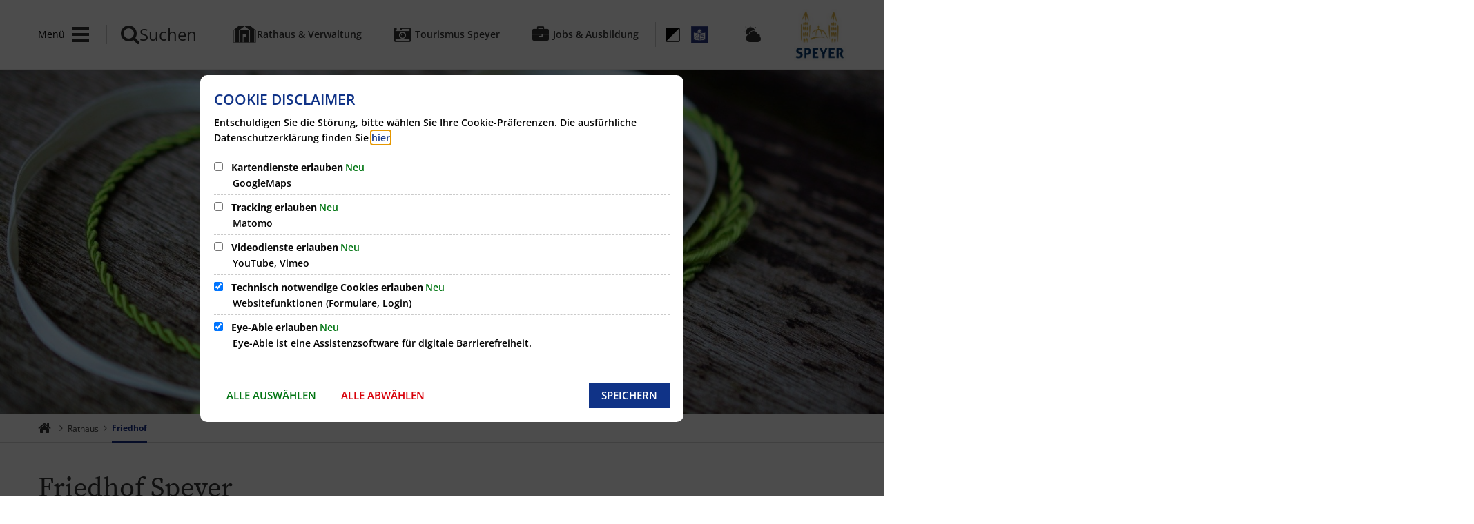

--- FILE ---
content_type: image/svg+xml
request_url: https://www.speyer.de/de/unesco-logo.svg?cid=3t.6mpm&resize=c75358:1536x
body_size: 5165
content:
<?xml version="1.0" encoding="utf-8" standalone="no"?><!-- Generator: Adobe Illustrator 22.1.0, SVG Export Plug-In . SVG Version: 6.00 Build 0)  --><svg xmlns="http://www.w3.org/2000/svg" xmlns:svg="http://www.w3.org/2000/svg" xmlns:xlink="http://www.w3.org/1999/xlink" height="440" id="svg2" style="enable-background:new 0 0 1046.54 300;" version="1.1" viewBox="0 0 1046.54 300" width="1536" x="0px" xml:space="preserve" y="0px">
<style type="text/css">
	.st0{fill:#FFFFFF;}
	.st1{opacity:0.5;}
</style>
<path class="st0" d="M709.44,92.8v124.4c0,3.4-0.4,5.1,0.7,6.7c0.6,1.1,1.7,1.7,2.6,1.7c1.3,0,2.4-0.6,3.2-1.9  c1.1-1.7,0.9-3.4,0.9-6.9v-124h5.8v126.9c0,8.6-3.2,12.9-9.9,12.9c-2.8,0-5.2-0.9-7.1-3c-1.9-2.1-2.8-5.2-2.8-9.7v-127h6.6V92.8z" id="path10" />
<path class="st0" d="M771.44,231.8l-9.4-85.4v85.4h-5.1v-139h6.7l0,0l9.6,80.2V92.8h4.3v139H771.44z" id="polygon12" />
<path class="st0" d="M828.24,155.3v4.9h-9.2V226h10.5v5.8h-18.7v-139h17.4v6l0,0h-9.2v56.6h9.2V155.3z" id="polygon14" />
<path class="st0" d="M1010.24,73.1v11.6h-327.4V73.1l0,0H1010.24z" id="polygon16" />
<path class="st0" d="M1010.24,242.1v11.6h-327.4v-11.6l0,0H1010.24z" id="polygon18" />
<path class="st0" d="M1028.24,265.5v11.6h-366.4v-11.6l0,0H1028.24z" id="polygon20" />
<path class="st0" d="M1046.54,288.2V300h-403.2v-11.8l0,0H1046.54z" id="polygon22" />
<path class="st0" d="M844.94,0l164.5,46.8v12.4l-166-45.2l-161.3,46l0,0V47.6L844.94,0z" id="polygon24" />
<path class="st0" d="M972.14,60h-33.9l-92-24.9l-91.8,24.2l-35,0.7l0,0l127.2-36.5L972.14,60z" id="polygon26" />
<path class="st0" d="M874.94,132.9h7.1v-27c0,0-0.2-7.9-2.1-10.1c-1.9-2.1-4.1-3.9-9-3.9c-4.7,0.2-5.8,1.5-7.5,3.6  c-1.9,2.1-2.6,5.6-2.6,9.4c0,3.7,0.2,20.4,0.7,26c0.6,5.4,5.8,27.5,8.8,38.2c2.8,10.9,4.1,16.3,4.3,19.3c0.2,3.2,0.6,13.9,0.2,19.1  c-0.2,5.2,0,12.6,0,12.6s0.4,5.8-3,5.8c-3.6,0-3.2-5.8-3.2-5.8v-33h-7.1v32.8c0,0-1.9,12,9.4,12c11.4,0,11.4-10.7,11.4-10.7v-30  c0,0-0.6-9.9-2.4-16.9c-1.9-6.7-7.9-28.3-9.2-34.3c-1.5-6.4-2.1-15.7-2.1-24.2c0-8.4,0.2-13.7,0.2-13.7s-0.2-3.9,3-3.9  c3,0,2.8,4.1,2.8,4.1L874.94,132.9L874.94,132.9z" id="path28" />
<path class="st0" d="M929.44,133.2h6.2v-32.4c0-5.1-2.8-10.1-9.7-10.1c-6.4,0-10.1,4.7-10.1,10.3v121.8  c0,5.4,3.7,10.1,10.1,10.1c6.9,0,9.7-4.9,9.7-9.9v-36.5h-6.2v36.4c0,1.9,0.2,4.1-3.6,4.1c-3.9,0-3.6-3.4-3.6-4.7V101.4  c0-1.3-0.4-4.7,3.6-4.7c3.8,0,3.6,2.4,3.6,4.3V133.2L929.44,133.2z" id="path30" />
<path class="st0" d="M981.14,90.7c-6.4,0-10.9,4.7-10.9,10.3v121.8c0,5.4,4.5,10.1,10.9,10.1c6.9,0,10.5-4.9,10.5-9.9  V100.8C991.64,95.8,988.14,90.7,981.14,90.7L981.14,90.7z M985.44,222.8c0,1.9-0.6,4.1-4.3,4.1c-3.9,0-4.3-3.4-4.3-4.7V101.4  c0-1.3,0.4-4.7,4.3-4.7c3.8,0,4.3,2.4,4.3,4.3V222.8L985.44,222.8z" id="path32" />
<g class="st1">
	<path class="st0" d="M2.98,102.32h5.75v22.8h0.21l18.92-22.8h6.52l-14.21,17.33l16.43,28.14h-6.45l-13.58-23.63l-7.83,9.22v14.42   H2.98V102.32z" />
	<path class="st0" d="M39.57,131.01c0-2.82,0.43-5.32,1.28-7.52c0.85-2.19,2-4.06,3.43-5.58c1.43-1.52,3.08-2.68,4.96-3.47   c1.87-0.79,3.85-1.18,5.93-1.18c2.08,0,4.05,0.39,5.93,1.18c1.87,0.79,3.52,1.94,4.96,3.47c1.43,1.52,2.58,3.39,3.43,5.58   c0.85,2.19,1.28,4.7,1.28,7.52c0,2.77-0.43,5.26-1.28,7.45c-0.86,2.19-2,4.04-3.43,5.54c-1.43,1.5-3.08,2.64-4.96,3.43   c-1.87,0.79-3.85,1.18-5.93,1.18c-2.08,0-4.05-0.39-5.93-1.18c-1.87-0.79-3.52-1.93-4.96-3.43c-1.43-1.5-2.58-3.35-3.43-5.54   C40,136.27,39.57,133.78,39.57,131.01z M45.47,131.01c0,1.94,0.23,3.7,0.69,5.27c0.46,1.57,1.12,2.92,1.97,4.05   c0.85,1.13,1.88,2.01,3.08,2.63c1.2,0.62,2.52,0.94,3.95,0.94c1.43,0,2.75-0.31,3.95-0.94c1.2-0.62,2.23-1.5,3.08-2.63   c0.85-1.13,1.51-2.48,1.98-4.05c0.46-1.57,0.69-3.33,0.69-5.27c0-1.94-0.23-3.71-0.69-5.3c-0.46-1.59-1.12-2.97-1.98-4.12   c-0.86-1.15-1.88-2.04-3.08-2.67c-1.2-0.62-2.52-0.94-3.95-0.94c-1.43,0-2.75,0.31-3.95,0.94c-1.2,0.62-2.23,1.51-3.08,2.67   c-0.86,1.16-1.51,2.53-1.97,4.12C45.7,127.3,45.47,129.07,45.47,131.01z" />
	<path class="st0" d="M77.14,131.01c0-2.82,0.43-5.32,1.28-7.52c0.85-2.19,2-4.06,3.43-5.58c1.43-1.52,3.08-2.68,4.96-3.47   c1.87-0.79,3.85-1.18,5.93-1.18c2.08,0,4.05,0.39,5.93,1.18c1.87,0.79,3.52,1.94,4.96,3.47c1.43,1.52,2.58,3.39,3.43,5.58   c0.85,2.19,1.28,4.7,1.28,7.52c0,2.77-0.43,5.26-1.28,7.45c-0.86,2.19-2,4.04-3.43,5.54c-1.43,1.5-3.08,2.64-4.96,3.43   c-1.87,0.79-3.85,1.18-5.93,1.18c-2.08,0-4.05-0.39-5.93-1.18s-3.52-1.93-4.96-3.43c-1.43-1.5-2.58-3.35-3.43-5.54   C77.57,136.27,77.14,133.78,77.14,131.01z M83.03,131.01c0,1.94,0.23,3.7,0.69,5.27c0.46,1.57,1.12,2.92,1.97,4.05   c0.85,1.13,1.88,2.01,3.08,2.63c1.2,0.62,2.52,0.94,3.95,0.94c1.43,0,2.75-0.31,3.95-0.94c1.2-0.62,2.23-1.5,3.08-2.63   c0.85-1.13,1.51-2.48,1.98-4.05c0.46-1.57,0.69-3.33,0.69-5.27c0-1.94-0.23-3.71-0.69-5.3c-0.46-1.59-1.12-2.97-1.98-4.12   c-0.86-1.15-1.88-2.04-3.08-2.67c-1.2-0.62-2.52-0.94-3.95-0.94c-1.43,0-2.75,0.31-3.95,0.94c-1.2,0.62-2.23,1.51-3.08,2.67   c-0.86,1.16-1.51,2.53-1.97,4.12C83.26,127.3,83.03,129.07,83.03,131.01z" />
	<path class="st0" d="M122.88,150.63v11.37h-5.68V114.1h4.71l0.48,3.88h0.21c1.52-1.29,3.2-2.4,5.02-3.33   c1.82-0.92,3.73-1.39,5.72-1.39c2.17,0,4.09,0.4,5.75,1.21c1.66,0.81,3.05,1.96,4.16,3.47c1.11,1.5,1.95,3.3,2.53,5.41   c0.58,2.1,0.87,4.47,0.87,7.1c0,2.86-0.39,5.42-1.18,7.66c-0.79,2.24-1.85,4.15-3.19,5.72c-1.34,1.57-2.89,2.76-4.64,3.57   c-1.76,0.81-3.6,1.21-5.54,1.21c-1.57,0-3.13-0.35-4.68-1.04c-1.55-0.69-3.11-1.64-4.68-2.84L122.88,150.63z M122.88,140.3   c1.52,1.29,3,2.21,4.44,2.74c1.43,0.53,2.7,0.8,3.81,0.8c1.39,0,2.67-0.31,3.85-0.94c1.18-0.62,2.19-1.5,3.05-2.63   c0.85-1.13,1.53-2.53,2.01-4.19c0.49-1.66,0.73-3.53,0.73-5.61c0-1.85-0.16-3.53-0.48-5.06c-0.32-1.52-0.84-2.83-1.56-3.92   c-0.72-1.09-1.64-1.93-2.77-2.53c-1.13-0.6-2.48-0.9-4.05-0.9c-1.43,0-2.88,0.39-4.33,1.18c-1.46,0.79-3.01,1.92-4.68,3.4V140.3z" />
	<path class="st0" d="M153.16,131.01c0-2.77,0.43-5.26,1.28-7.45c0.85-2.19,1.99-4.05,3.4-5.58c1.41-1.52,3.01-2.69,4.82-3.5   c1.8-0.81,3.67-1.21,5.61-1.21c2.12,0,4.03,0.37,5.72,1.11c1.69,0.74,3.1,1.8,4.23,3.19c1.13,1.39,2,3.05,2.6,4.99   c0.6,1.94,0.9,4.11,0.9,6.51c0,1.25-0.07,2.29-0.21,3.12h-22.73c0.23,3.65,1.35,6.54,3.36,8.66c2.01,2.13,4.63,3.19,7.87,3.19   c1.62,0,3.11-0.24,4.47-0.73c1.36-0.49,2.67-1.12,3.92-1.91l2.01,3.74c-1.48,0.92-3.12,1.73-4.92,2.42   c-1.8,0.69-3.86,1.04-6.17,1.04c-2.26,0-4.38-0.41-6.34-1.21c-1.96-0.81-3.67-1.96-5.13-3.47c-1.46-1.5-2.6-3.34-3.43-5.51   C153.58,136.26,153.16,133.78,153.16,131.01z M176.73,128.45c0-3.47-0.73-6.11-2.18-7.94c-1.46-1.82-3.5-2.74-6.13-2.74   c-1.2,0-2.35,0.24-3.43,0.73c-1.09,0.49-2.07,1.18-2.95,2.08c-0.88,0.9-1.61,2.01-2.18,3.33c-0.58,1.32-0.96,2.83-1.14,4.54H176.73   z" />
	<path class="st0" d="M190.04,114.1h4.71l0.48,6.1h0.21c1.15-2.13,2.55-3.81,4.19-5.06c1.64-1.25,3.43-1.87,5.37-1.87   c1.34,0,2.54,0.23,3.6,0.69l-1.11,4.99c-0.55-0.18-1.06-0.32-1.52-0.42c-0.46-0.09-1.04-0.14-1.73-0.14   c-1.43,0-2.92,0.58-4.47,1.73c-1.55,1.16-2.9,3.17-4.05,6.03v21.62h-5.68V114.1z" />
	<path class="st0" d="M210.69,139.05c0-3.7,1.65-6.53,4.96-8.49c3.3-1.96,8.56-3.34,15.77-4.12c0-1.06-0.1-2.1-0.31-3.12   c-0.21-1.02-0.58-1.92-1.11-2.7c-0.53-0.79-1.24-1.42-2.11-1.91c-0.88-0.48-2.01-0.73-3.4-0.73c-1.99,0-3.82,0.37-5.51,1.11   c-1.69,0.74-3.2,1.57-4.54,2.49l-2.29-3.95c1.57-1.02,3.49-2,5.75-2.94c2.26-0.95,4.76-1.42,7.48-1.42c4.11,0,7.09,1.26,8.94,3.78   c1.85,2.52,2.77,5.88,2.77,10.08v20.65h-4.71l-0.48-4.02h-0.14c-1.62,1.34-3.36,2.48-5.23,3.43c-1.87,0.95-3.85,1.42-5.93,1.42   c-2.87,0-5.23-0.83-7.1-2.5C211.62,144.46,210.69,142.1,210.69,139.05z M216.3,138.64c0,1.94,0.57,3.33,1.7,4.16   c1.13,0.83,2.53,1.25,4.19,1.25c1.62,0,3.15-0.38,4.61-1.14c1.46-0.76,2.99-1.88,4.61-3.36v-9.36c-2.82,0.37-5.2,0.81-7.14,1.32   c-1.94,0.51-3.5,1.11-4.68,1.8c-1.18,0.69-2.02,1.49-2.53,2.39C216.55,136.59,216.3,137.57,216.3,138.64z" />
	<path class="st0" d="M248.81,118.75h-4.99v-4.3l5.27-0.35l0.69-9.42h4.78v9.42h9.08v4.64h-9.08v18.71c0,2.08,0.38,3.69,1.14,4.82   s2.11,1.7,4.05,1.7c0.6,0,1.25-0.09,1.94-0.28c0.69-0.18,1.32-0.39,1.87-0.62l1.11,4.3c-0.92,0.32-1.93,0.61-3.02,0.87   c-1.09,0.25-2.16,0.38-3.22,0.38c-1.8,0-3.32-0.28-4.54-0.83c-1.22-0.55-2.22-1.32-2.98-2.29c-0.76-0.97-1.31-2.15-1.63-3.53   c-0.32-1.39-0.49-2.91-0.49-4.57V118.75z" />
	<path class="st0" d="M274.17,107.17c-1.11,0-2.04-0.35-2.81-1.04c-0.76-0.69-1.14-1.57-1.14-2.63c0-1.11,0.38-2,1.14-2.67   c0.76-0.67,1.7-1.01,2.81-1.01s2.04,0.34,2.81,1.01c0.76,0.67,1.14,1.56,1.14,2.67c0,1.06-0.38,1.94-1.14,2.63   C276.22,106.82,275.28,107.17,274.17,107.17z M271.26,114.1h5.68v33.68h-5.68V114.1z" />
	<path class="st0" d="M285.81,131.01c0-2.82,0.43-5.32,1.28-7.52c0.85-2.19,2-4.06,3.43-5.58c1.43-1.52,3.08-2.68,4.96-3.47   c1.87-0.79,3.85-1.18,5.93-1.18c2.08,0,4.05,0.39,5.93,1.18c1.87,0.79,3.52,1.94,4.96,3.47c1.43,1.52,2.58,3.39,3.43,5.58   c0.85,2.19,1.28,4.7,1.28,7.52c0,2.77-0.43,5.26-1.28,7.45c-0.86,2.19-2,4.04-3.43,5.54c-1.43,1.5-3.08,2.64-4.96,3.43   c-1.87,0.79-3.85,1.18-5.93,1.18c-2.08,0-4.05-0.39-5.93-1.18c-1.87-0.79-3.52-1.93-4.96-3.43c-1.43-1.5-2.58-3.35-3.43-5.54   C286.24,136.27,285.81,133.78,285.81,131.01z M291.71,131.01c0,1.94,0.23,3.7,0.69,5.27c0.46,1.57,1.12,2.92,1.97,4.05   c0.85,1.13,1.88,2.01,3.08,2.63c1.2,0.62,2.52,0.94,3.95,0.94c1.43,0,2.75-0.31,3.95-0.94c1.2-0.62,2.23-1.5,3.08-2.63   c0.85-1.13,1.51-2.48,1.98-4.05c0.46-1.57,0.69-3.33,0.69-5.27c0-1.94-0.23-3.71-0.69-5.3c-0.46-1.59-1.12-2.97-1.98-4.12   c-0.86-1.15-1.88-2.04-3.08-2.67c-1.2-0.62-2.52-0.94-3.95-0.94c-1.43,0-2.75,0.31-3.95,0.94c-1.2,0.62-2.23,1.51-3.08,2.67   c-0.86,1.16-1.51,2.53-1.97,4.12C291.94,127.3,291.71,129.07,291.71,131.01z" />
	<path class="st0" d="M325.87,114.1h4.71l0.48,4.85h0.21c1.62-1.62,3.31-2.97,5.09-4.06c1.78-1.08,3.85-1.63,6.2-1.63   c3.56,0,6.16,1.11,7.8,3.33c1.64,2.22,2.46,5.5,2.46,9.84v21.35h-5.68V127.2c0-3.19-0.51-5.49-1.52-6.9   c-1.02-1.41-2.63-2.11-4.85-2.11c-1.76,0-3.3,0.44-4.64,1.32c-1.34,0.88-2.87,2.17-4.57,3.88v24.4h-5.68V114.1z" />
	<path class="st0" d="M362.88,140.16c1.48,1.2,2.99,2.17,4.54,2.91c1.55,0.74,3.34,1.11,5.37,1.11c2.22,0,3.88-0.51,4.99-1.52   c1.11-1.02,1.66-2.26,1.66-3.74c0-0.88-0.23-1.64-0.69-2.29c-0.46-0.65-1.05-1.21-1.77-1.7c-0.72-0.49-1.54-0.91-2.46-1.28   c-0.92-0.37-1.85-0.74-2.77-1.11c-1.2-0.42-2.4-0.89-3.6-1.42c-1.2-0.53-2.28-1.18-3.22-1.94c-0.95-0.76-1.72-1.65-2.32-2.67   c-0.6-1.02-0.9-2.24-0.9-3.67c0-1.34,0.26-2.6,0.8-3.78c0.53-1.18,1.29-2.19,2.29-3.05c0.99-0.85,2.21-1.52,3.64-2.01   c1.43-0.49,3.05-0.73,4.85-0.73c2.13,0,4.08,0.37,5.86,1.11c1.78,0.74,3.31,1.64,4.61,2.7l-2.7,3.6c-1.16-0.88-2.36-1.59-3.6-2.15   c-1.25-0.55-2.61-0.83-4.09-0.83c-2.13,0-3.68,0.49-4.68,1.46c-0.99,0.97-1.49,2.1-1.49,3.4c0,0.79,0.21,1.47,0.62,2.04   c0.42,0.58,0.97,1.09,1.66,1.52c0.69,0.44,1.49,0.83,2.39,1.18c0.9,0.35,1.84,0.71,2.81,1.07c1.2,0.46,2.41,0.95,3.64,1.46   c1.22,0.51,2.32,1.14,3.29,1.91c0.97,0.76,1.77,1.7,2.39,2.81c0.62,1.11,0.94,2.45,0.94,4.02c0,1.39-0.27,2.68-0.8,3.88   c-0.53,1.2-1.32,2.26-2.36,3.19c-1.04,0.93-2.33,1.65-3.88,2.18c-1.55,0.53-3.32,0.8-5.3,0.8c-2.4,0-4.69-0.44-6.86-1.32   c-2.17-0.88-4.07-1.98-5.68-3.33L362.88,140.16z" />
	<path class="st0" d="M398.51,150.63v11.37h-5.68V114.1h4.71l0.48,3.88h0.21c1.52-1.29,3.2-2.4,5.02-3.33   c1.82-0.92,3.73-1.39,5.72-1.39c2.17,0,4.09,0.4,5.75,1.21c1.66,0.81,3.05,1.96,4.16,3.47c1.11,1.5,1.95,3.3,2.53,5.41   c0.58,2.1,0.87,4.47,0.87,7.1c0,2.86-0.39,5.42-1.18,7.66c-0.79,2.24-1.85,4.15-3.19,5.72c-1.34,1.57-2.89,2.76-4.64,3.57   c-1.76,0.81-3.6,1.21-5.54,1.21c-1.57,0-3.13-0.35-4.68-1.04c-1.55-0.69-3.11-1.64-4.68-2.84L398.51,150.63z M398.51,140.3   c1.52,1.29,3,2.21,4.44,2.74c1.43,0.53,2.7,0.8,3.81,0.8c1.39,0,2.67-0.31,3.85-0.94c1.18-0.62,2.19-1.5,3.05-2.63   c0.85-1.13,1.53-2.53,2.01-4.19c0.49-1.66,0.73-3.53,0.73-5.61c0-1.85-0.16-3.53-0.48-5.06c-0.32-1.52-0.84-2.83-1.56-3.92   c-0.72-1.09-1.64-1.93-2.77-2.53c-1.13-0.6-2.48-0.9-4.05-0.9c-1.43,0-2.88,0.39-4.33,1.18c-1.46,0.79-3.01,1.92-4.68,3.4V140.3z" />
	<path class="st0" d="M428.65,139.05c0-3.7,1.65-6.53,4.96-8.49c3.3-1.96,8.56-3.34,15.77-4.12c0-1.06-0.1-2.1-0.31-3.12   c-0.21-1.02-0.58-1.92-1.11-2.7c-0.53-0.79-1.24-1.42-2.11-1.91c-0.88-0.48-2.01-0.73-3.4-0.73c-1.99,0-3.82,0.37-5.51,1.11   c-1.69,0.74-3.2,1.57-4.54,2.49l-2.29-3.95c1.57-1.02,3.49-2,5.75-2.94c2.26-0.95,4.76-1.42,7.48-1.42c4.11,0,7.09,1.26,8.94,3.78   c1.85,2.52,2.77,5.88,2.77,10.08v20.65h-4.71l-0.48-4.02h-0.14c-1.62,1.34-3.36,2.48-5.23,3.43c-1.87,0.95-3.85,1.42-5.93,1.42   c-2.87,0-5.23-0.83-7.1-2.5C429.59,144.46,428.65,142.1,428.65,139.05z M434.27,138.64c0,1.94,0.57,3.33,1.7,4.16   c1.13,0.83,2.53,1.25,4.19,1.25c1.62,0,3.15-0.38,4.61-1.14c1.46-0.76,2.99-1.88,4.61-3.36v-9.36c-2.82,0.37-5.2,0.81-7.14,1.32   c-1.94,0.51-3.5,1.11-4.68,1.8c-1.18,0.69-2.02,1.49-2.53,2.39C434.52,136.59,434.27,137.57,434.27,138.64z" />
	<path class="st0" d="M465.8,114.1h4.71l0.48,6.1h0.21c1.15-2.13,2.55-3.81,4.19-5.06c1.64-1.25,3.43-1.87,5.37-1.87   c1.34,0,2.54,0.23,3.6,0.69l-1.11,4.99c-0.55-0.18-1.06-0.32-1.52-0.42c-0.46-0.09-1.04-0.14-1.73-0.14   c-1.43,0-2.92,0.58-4.47,1.73c-1.55,1.16-2.9,3.17-4.05,6.03v21.62h-5.68V114.1z" />
	<path class="st0" d="M490.82,118.75h-4.99v-4.3l5.27-0.35l0.69-9.42h4.78v9.42h9.08v4.64h-9.08v18.71c0,2.08,0.38,3.69,1.14,4.82   s2.11,1.7,4.05,1.7c0.6,0,1.25-0.09,1.94-0.28c0.69-0.18,1.32-0.39,1.87-0.62l1.11,4.3c-0.92,0.32-1.93,0.61-3.02,0.87   c-1.09,0.25-2.16,0.38-3.22,0.38c-1.8,0-3.32-0.28-4.54-0.83c-1.22-0.55-2.22-1.32-2.98-2.29c-0.76-0.97-1.31-2.15-1.63-3.53   c-0.32-1.39-0.49-2.91-0.49-4.57V118.75z" />
	<path class="st0" d="M513.27,114.1h4.71l0.48,4.85h0.21c1.62-1.62,3.31-2.97,5.09-4.06c1.78-1.08,3.85-1.63,6.2-1.63   c3.56,0,6.16,1.11,7.8,3.33c1.64,2.22,2.46,5.5,2.46,9.84v21.35h-5.68V127.2c0-3.19-0.51-5.49-1.52-6.9   c-1.02-1.41-2.63-2.11-4.85-2.11c-1.76,0-3.3,0.44-4.64,1.32c-1.34,0.88-2.87,2.17-4.57,3.88v24.4h-5.68V114.1z" />
	<path class="st0" d="M548.69,131.01c0-2.77,0.43-5.26,1.28-7.45c0.85-2.19,1.99-4.05,3.4-5.58c1.41-1.52,3.01-2.69,4.82-3.5   c1.8-0.81,3.67-1.21,5.61-1.21c2.12,0,4.03,0.37,5.72,1.11c1.69,0.74,3.1,1.8,4.23,3.19c1.13,1.39,2,3.05,2.6,4.99   c0.6,1.94,0.9,4.11,0.9,6.51c0,1.25-0.07,2.29-0.21,3.12H554.3c0.23,3.65,1.35,6.54,3.36,8.66c2.01,2.13,4.63,3.19,7.87,3.19   c1.62,0,3.11-0.24,4.47-0.73c1.36-0.49,2.67-1.12,3.92-1.91l2.01,3.74c-1.48,0.92-3.12,1.73-4.92,2.42   c-1.8,0.69-3.86,1.04-6.17,1.04c-2.26,0-4.38-0.41-6.34-1.21c-1.96-0.81-3.67-1.96-5.13-3.47c-1.46-1.5-2.6-3.34-3.43-5.51   C549.11,136.26,548.69,133.78,548.69,131.01z M572.25,128.45c0-3.47-0.73-6.11-2.18-7.94c-1.46-1.82-3.5-2.74-6.13-2.74   c-1.2,0-2.35,0.24-3.43,0.73c-1.09,0.49-2.07,1.18-2.95,2.08c-0.88,0.9-1.61,2.01-2.18,3.33c-0.58,1.32-0.96,2.83-1.14,4.54H572.25   z" />
	<path class="st0" d="M585.56,114.1h4.71l0.48,6.1h0.21c1.15-2.13,2.55-3.81,4.19-5.06c1.64-1.25,3.43-1.87,5.37-1.87   c1.34,0,2.54,0.23,3.6,0.69l-1.11,4.99c-0.55-0.18-1.06-0.32-1.52-0.42c-0.46-0.09-1.04-0.14-1.73-0.14   c-1.43,0-2.92,0.58-4.47,1.73c-1.55,1.16-2.9,3.17-4.05,6.03v21.62h-5.68V114.1z" />
	<path class="st0" d="M0,193.39c0-2.73,0.4-5.19,1.21-7.38c0.81-2.19,1.88-4.05,3.22-5.58c1.34-1.52,2.89-2.7,4.64-3.53   c1.76-0.83,3.6-1.25,5.54-1.25c1.94,0,3.63,0.35,5.06,1.04c1.43,0.69,2.89,1.64,4.37,2.84l-0.28-5.75v-12.96h5.75v49.35h-4.71   l-0.49-3.95h-0.21c-1.34,1.29-2.88,2.41-4.61,3.36c-1.73,0.95-3.59,1.42-5.58,1.42c-4.25,0-7.64-1.53-10.15-4.58   C1.26,203.37,0,199.03,0,193.39z M5.89,193.32c0,4.07,0.81,7.23,2.43,9.49c1.62,2.26,3.9,3.4,6.86,3.4c1.57,0,3.05-0.38,4.44-1.14   c1.39-0.76,2.77-1.93,4.16-3.5v-17.6c-1.43-1.29-2.81-2.21-4.12-2.74c-1.32-0.53-2.67-0.8-4.05-0.8c-1.34,0-2.6,0.31-3.78,0.94   c-1.18,0.62-2.21,1.5-3.08,2.63c-0.88,1.13-1.57,2.48-2.08,4.05C6.14,189.62,5.89,191.38,5.89,193.32z" />
	<path class="st0" d="M38.4,193.39c0-2.77,0.43-5.26,1.28-7.45c0.85-2.19,1.99-4.05,3.4-5.58c1.41-1.52,3.01-2.69,4.82-3.5   c1.8-0.81,3.67-1.21,5.61-1.21c2.12,0,4.03,0.37,5.72,1.11c1.69,0.74,3.1,1.8,4.23,3.19c1.13,1.39,2,3.05,2.6,4.99   c0.6,1.94,0.9,4.11,0.9,6.51c0,1.25-0.07,2.29-0.21,3.12H44.01c0.23,3.65,1.35,6.54,3.36,8.66c2.01,2.13,4.63,3.19,7.87,3.19   c1.62,0,3.11-0.24,4.47-0.73c1.36-0.49,2.67-1.12,3.92-1.91l2.01,3.74c-1.48,0.92-3.12,1.73-4.92,2.42   c-1.8,0.69-3.86,1.04-6.17,1.04c-2.26,0-4.38-0.41-6.34-1.21c-1.96-0.81-3.67-1.96-5.13-3.47c-1.46-1.5-2.6-3.34-3.43-5.51   C38.81,198.63,38.4,196.16,38.4,193.39z M61.96,190.82c0-3.47-0.73-6.11-2.18-7.94c-1.46-1.82-3.5-2.74-6.13-2.74   c-1.2,0-2.35,0.24-3.43,0.73c-1.09,0.49-2.07,1.18-2.95,2.08c-0.88,0.9-1.61,2.01-2.18,3.33c-0.58,1.32-0.96,2.83-1.14,4.54H61.96z   " />
	<path class="st0" d="M75.26,176.48h4.71l0.48,6.1h0.21c1.15-2.13,2.55-3.81,4.19-5.06c1.64-1.25,3.43-1.87,5.37-1.87   c1.34,0,2.54,0.23,3.6,0.69l-1.11,4.99c-0.55-0.18-1.06-0.32-1.52-0.42c-0.46-0.09-1.04-0.14-1.73-0.14   c-1.43,0-2.92,0.58-4.47,1.73c-1.55,1.16-2.9,3.17-4.05,6.03v21.62h-5.68V176.48z" />
	<path class="st0" d="M114.01,200.25c1.62,1.71,3.52,3.08,5.72,4.12c2.19,1.04,4.47,1.56,6.83,1.56c3,0,5.34-0.68,7-2.04   c1.66-1.36,2.49-3.15,2.49-5.37c0-1.16-0.2-2.14-0.59-2.95c-0.39-0.81-0.92-1.5-1.59-2.08c-0.67-0.58-1.47-1.1-2.39-1.56   c-0.92-0.46-1.92-0.95-2.98-1.46l-6.52-2.84c-1.06-0.46-2.15-1.02-3.26-1.66c-1.11-0.65-2.1-1.43-2.98-2.36   c-0.88-0.92-1.59-2.02-2.15-3.29c-0.55-1.27-0.83-2.74-0.83-4.4c0-1.71,0.36-3.3,1.07-4.78c0.72-1.48,1.71-2.76,2.98-3.85   c1.27-1.08,2.77-1.93,4.51-2.53c1.73-0.6,3.64-0.9,5.72-0.9c2.73,0,5.24,0.52,7.55,1.56c2.31,1.04,4.27,2.39,5.89,4.05l-3.12,3.74   c-1.39-1.34-2.92-2.39-4.61-3.15c-1.69-0.76-3.59-1.14-5.72-1.14c-2.54,0-4.59,0.59-6.13,1.77c-1.55,1.18-2.32,2.81-2.32,4.89   c0,1.11,0.22,2.04,0.66,2.81c0.44,0.76,1.03,1.43,1.77,2.01c0.74,0.58,1.55,1.09,2.43,1.52c0.88,0.44,1.78,0.84,2.7,1.21l6.44,2.77   c1.29,0.55,2.52,1.19,3.67,1.91c1.15,0.72,2.15,1.55,2.98,2.5c0.83,0.95,1.49,2.06,1.97,3.33c0.49,1.27,0.73,2.74,0.73,4.4   c0,1.8-0.36,3.49-1.07,5.06c-0.72,1.57-1.74,2.95-3.08,4.12c-1.34,1.18-2.96,2.1-4.85,2.77c-1.9,0.67-4.04,1.01-6.45,1.01   c-3.19,0-6.15-0.6-8.87-1.8c-2.73-1.2-5.08-2.84-7.07-4.92L114.01,200.25z" />
	<path class="st0" d="M151.29,181.12h-4.99v-4.3l5.27-0.35l0.69-9.42h4.78v9.42h9.08v4.64h-9.08v18.71c0,2.08,0.38,3.69,1.14,4.82   s2.11,1.7,4.05,1.7c0.6,0,1.25-0.09,1.94-0.28c0.69-0.18,1.32-0.39,1.87-0.62l1.11,4.3c-0.92,0.32-1.93,0.61-3.02,0.87   c-1.09,0.25-2.16,0.38-3.22,0.38c-1.8,0-3.32-0.28-4.54-0.83c-1.22-0.55-2.22-1.32-2.98-2.29c-0.76-0.97-1.31-2.15-1.63-3.53   c-0.32-1.39-0.49-2.91-0.49-4.57V181.12z" />
	<path class="st0" d="M170.84,201.43c0-3.7,1.65-6.53,4.96-8.49c3.3-1.96,8.56-3.34,15.77-4.12c0-1.06-0.1-2.1-0.31-3.12   c-0.21-1.02-0.58-1.92-1.11-2.7c-0.53-0.79-1.24-1.42-2.11-1.91c-0.88-0.48-2.01-0.73-3.4-0.73c-1.99,0-3.82,0.37-5.51,1.11   c-1.69,0.74-3.2,1.57-4.54,2.49l-2.29-3.95c1.57-1.02,3.49-2,5.75-2.94c2.26-0.95,4.76-1.42,7.48-1.42c4.11,0,7.09,1.26,8.94,3.78   c1.85,2.52,2.77,5.88,2.77,10.08v20.65h-4.71l-0.48-4.02h-0.14c-1.62,1.34-3.36,2.48-5.23,3.43c-1.87,0.95-3.85,1.42-5.93,1.42   c-2.87,0-5.23-0.83-7.1-2.5C171.77,206.83,170.84,204.48,170.84,201.43z M176.45,201.01c0,1.94,0.57,3.33,1.7,4.16   c1.13,0.83,2.53,1.25,4.19,1.25c1.62,0,3.15-0.38,4.61-1.14c1.46-0.76,2.99-1.88,4.61-3.36v-9.36c-2.82,0.37-5.2,0.81-7.14,1.32   c-1.94,0.51-3.5,1.11-4.68,1.8c-1.18,0.69-2.02,1.49-2.53,2.39C176.7,198.97,176.45,199.95,176.45,201.01z" />
	<path class="st0" d="M205.56,193.39c0-2.73,0.4-5.19,1.21-7.38c0.81-2.19,1.88-4.05,3.22-5.58c1.34-1.52,2.89-2.7,4.64-3.53   c1.76-0.83,3.6-1.25,5.54-1.25c1.94,0,3.63,0.35,5.06,1.04c1.43,0.69,2.89,1.64,4.37,2.84l-0.28-5.75v-12.96h5.75v49.35h-4.71   l-0.49-3.95h-0.21c-1.34,1.29-2.88,2.41-4.61,3.36c-1.73,0.95-3.59,1.42-5.58,1.42c-4.25,0-7.64-1.53-10.15-4.58   C206.82,203.37,205.56,199.03,205.56,193.39z M211.45,193.32c0,4.07,0.81,7.23,2.43,9.49c1.62,2.26,3.9,3.4,6.86,3.4   c1.57,0,3.05-0.38,4.44-1.14c1.39-0.76,2.77-1.93,4.16-3.5v-17.6c-1.43-1.29-2.81-2.21-4.12-2.74c-1.32-0.53-2.67-0.8-4.05-0.8   c-1.34,0-2.6,0.31-3.78,0.94c-1.18,0.62-2.21,1.5-3.08,2.63c-0.88,1.13-1.57,2.48-2.08,4.05   C211.7,189.62,211.45,191.38,211.45,193.32z" />
	<path class="st0" d="M247.42,181.12h-4.99v-4.3l5.27-0.35l0.69-9.42h4.78v9.42h9.08v4.64h-9.08v18.71c0,2.08,0.38,3.69,1.14,4.82   s2.11,1.7,4.05,1.7c0.6,0,1.25-0.09,1.94-0.28c0.69-0.18,1.32-0.39,1.87-0.62l1.11,4.3c-0.92,0.32-1.93,0.61-3.02,0.87   c-1.09,0.25-2.16,0.38-3.22,0.38c-1.8,0-3.32-0.28-4.54-0.83c-1.22-0.55-2.22-1.32-2.98-2.29c-0.76-0.97-1.31-2.15-1.63-3.53   c-0.32-1.39-0.49-2.91-0.49-4.57V181.12z" />
	<path class="st0" d="M284.57,200.25c1.62,1.71,3.52,3.08,5.72,4.12c2.19,1.04,4.47,1.56,6.83,1.56c3,0,5.34-0.68,7-2.04   c1.66-1.36,2.49-3.15,2.49-5.37c0-1.16-0.2-2.14-0.59-2.95c-0.39-0.81-0.92-1.5-1.59-2.08c-0.67-0.58-1.47-1.1-2.39-1.56   c-0.92-0.46-1.92-0.95-2.98-1.46l-6.52-2.84c-1.06-0.46-2.15-1.02-3.26-1.66c-1.11-0.65-2.1-1.43-2.98-2.36   c-0.88-0.92-1.59-2.02-2.15-3.29s-0.83-2.74-0.83-4.4c0-1.71,0.36-3.3,1.07-4.78c0.72-1.48,1.71-2.76,2.98-3.85   c1.27-1.08,2.77-1.93,4.51-2.53c1.73-0.6,3.64-0.9,5.72-0.9c2.73,0,5.24,0.52,7.55,1.56c2.31,1.04,4.27,2.39,5.89,4.05l-3.12,3.74   c-1.39-1.34-2.92-2.39-4.61-3.15c-1.69-0.76-3.59-1.14-5.72-1.14c-2.54,0-4.59,0.59-6.13,1.77c-1.55,1.18-2.32,2.81-2.32,4.89   c0,1.11,0.22,2.04,0.66,2.81c0.44,0.76,1.03,1.43,1.77,2.01c0.74,0.58,1.55,1.09,2.43,1.52c0.88,0.44,1.78,0.84,2.7,1.21l6.45,2.77   c1.29,0.55,2.52,1.19,3.67,1.91c1.15,0.72,2.15,1.55,2.98,2.5c0.83,0.95,1.49,2.06,1.97,3.33c0.49,1.27,0.73,2.74,0.73,4.4   c0,1.8-0.36,3.49-1.07,5.06c-0.72,1.57-1.74,2.95-3.08,4.12c-1.34,1.18-2.96,2.1-4.85,2.77c-1.9,0.67-4.04,1.01-6.45,1.01   c-3.19,0-6.15-0.6-8.87-1.8c-2.73-1.2-5.08-2.84-7.07-4.92L284.57,200.25z" />
	<path class="st0" d="M326.57,213v11.37h-5.68v-47.89h4.71l0.48,3.88h0.21c1.52-1.29,3.2-2.4,5.02-3.33   c1.82-0.92,3.73-1.39,5.72-1.39c2.17,0,4.09,0.4,5.75,1.21c1.66,0.81,3.05,1.96,4.16,3.47c1.11,1.5,1.95,3.3,2.53,5.41   c0.58,2.1,0.87,4.47,0.87,7.1c0,2.86-0.39,5.42-1.18,7.66c-0.79,2.24-1.85,4.15-3.19,5.72c-1.34,1.57-2.89,2.76-4.64,3.57   c-1.76,0.81-3.6,1.21-5.54,1.21c-1.57,0-3.13-0.35-4.68-1.04c-1.55-0.69-3.11-1.64-4.68-2.84L326.57,213z M326.57,202.67   c1.52,1.29,3,2.21,4.44,2.74c1.43,0.53,2.7,0.8,3.81,0.8c1.39,0,2.67-0.31,3.85-0.94c1.18-0.62,2.19-1.5,3.05-2.63   c0.85-1.13,1.53-2.53,2.01-4.19c0.49-1.66,0.73-3.53,0.73-5.61c0-1.85-0.16-3.53-0.48-5.06c-0.32-1.52-0.84-2.83-1.56-3.92   c-0.72-1.09-1.64-1.93-2.77-2.53c-1.13-0.6-2.48-0.9-4.05-0.9c-1.43,0-2.88,0.39-4.33,1.18c-1.46,0.79-3.01,1.92-4.68,3.4V202.67z" />
	<path class="st0" d="M356.85,193.39c0-2.77,0.43-5.26,1.28-7.45c0.85-2.19,1.99-4.05,3.4-5.58c1.41-1.52,3.01-2.69,4.82-3.5   c1.8-0.81,3.67-1.21,5.61-1.21c2.12,0,4.03,0.37,5.72,1.11c1.69,0.74,3.1,1.8,4.23,3.19c1.13,1.39,2,3.05,2.6,4.99   c0.6,1.94,0.9,4.11,0.9,6.51c0,1.25-0.07,2.29-0.21,3.12h-22.73c0.23,3.65,1.35,6.54,3.36,8.66c2.01,2.13,4.63,3.19,7.87,3.19   c1.62,0,3.11-0.24,4.47-0.73c1.36-0.49,2.67-1.12,3.92-1.91l2.01,3.74c-1.48,0.92-3.12,1.73-4.92,2.42   c-1.8,0.69-3.86,1.04-6.17,1.04c-2.26,0-4.38-0.41-6.34-1.21c-1.96-0.81-3.67-1.96-5.13-3.47c-1.46-1.5-2.6-3.34-3.43-5.51   C357.27,198.63,356.85,196.16,356.85,193.39z M380.42,190.82c0-3.47-0.73-6.11-2.18-7.94c-1.46-1.82-3.5-2.74-6.13-2.74   c-1.2,0-2.35,0.24-3.43,0.73c-1.09,0.49-2.07,1.18-2.95,2.08c-0.88,0.9-1.61,2.01-2.18,3.33c-0.58,1.32-0.96,2.83-1.14,4.54H380.42   z" />
	<path class="st0" d="M393.03,219.76c0.46,0.12,0.9,0.17,1.32,0.17c1.94,0,3.52-0.68,4.75-2.04c1.22-1.36,2.18-3.08,2.88-5.16   l0.76-2.5l-13.51-33.75h5.89l6.86,18.64c0.51,1.48,1.05,3.04,1.63,4.68c0.58,1.64,1.12,3.25,1.63,4.82h0.28   c0.51-1.52,0.99-3.12,1.46-4.78c0.46-1.66,0.92-3.23,1.39-4.71l6.03-18.64h5.54l-12.68,36.46c-0.6,1.66-1.27,3.21-2.01,4.64   c-0.74,1.43-1.62,2.67-2.63,3.71c-1.02,1.04-2.17,1.86-3.47,2.46c-1.29,0.6-2.8,0.9-4.51,0.9c-0.79,0-1.5-0.06-2.15-0.17   c-0.65-0.12-1.25-0.29-1.8-0.52l1.11-4.5C392.15,219.54,392.57,219.64,393.03,219.76z" />
	<path class="st0" d="M423.66,193.39c0-2.77,0.43-5.26,1.28-7.45c0.85-2.19,1.99-4.05,3.4-5.58c1.41-1.52,3.01-2.69,4.82-3.5   c1.8-0.81,3.67-1.21,5.61-1.21c2.12,0,4.03,0.37,5.72,1.11c1.69,0.74,3.1,1.8,4.23,3.19c1.13,1.39,2,3.05,2.6,4.99   c0.6,1.94,0.9,4.11,0.9,6.51c0,1.25-0.07,2.29-0.21,3.12h-22.73c0.23,3.65,1.35,6.54,3.36,8.66c2.01,2.13,4.63,3.19,7.87,3.19   c1.62,0,3.11-0.24,4.47-0.73c1.36-0.49,2.67-1.12,3.92-1.91l2.01,3.74c-1.48,0.92-3.12,1.73-4.92,2.42   c-1.8,0.69-3.86,1.04-6.17,1.04c-2.26,0-4.38-0.41-6.34-1.21c-1.96-0.81-3.67-1.96-5.13-3.47c-1.46-1.5-2.6-3.34-3.43-5.51   C424.08,198.63,423.66,196.16,423.66,193.39z M447.23,190.82c0-3.47-0.73-6.11-2.18-7.94c-1.46-1.82-3.5-2.74-6.13-2.74   c-1.2,0-2.35,0.24-3.43,0.73c-1.09,0.49-2.07,1.18-2.95,2.08c-0.88,0.9-1.61,2.01-2.18,3.33c-0.58,1.32-0.96,2.83-1.14,4.54H447.23   z" />
	<path class="st0" d="M460.53,176.48h4.71l0.48,6.1h0.21c1.15-2.13,2.55-3.81,4.19-5.06c1.64-1.25,3.43-1.87,5.37-1.87   c1.34,0,2.54,0.23,3.6,0.69l-1.11,4.99c-0.55-0.18-1.06-0.32-1.52-0.42c-0.46-0.09-1.04-0.14-1.73-0.14   c-1.43,0-2.92,0.58-4.47,1.73c-1.55,1.16-2.9,3.17-4.05,6.03v21.62h-5.68V176.48z" />
	<path class="st0" d="M483.4,181.67c0-1.34,0.4-2.41,1.21-3.22c0.81-0.81,1.79-1.21,2.95-1.21c1.11,0,2.07,0.4,2.88,1.21   c0.81,0.81,1.21,1.88,1.21,3.22c0,1.25-0.4,2.28-1.21,3.08c-0.81,0.81-1.77,1.21-2.88,1.21c-1.16,0-2.14-0.4-2.95-1.21   C483.81,183.95,483.4,182.92,483.4,181.67z M483.4,206.69c0-1.34,0.4-2.41,1.21-3.22c0.81-0.81,1.79-1.21,2.95-1.21   c1.11,0,2.07,0.4,2.88,1.21c0.81,0.81,1.21,1.88,1.21,3.22c0,1.25-0.4,2.28-1.21,3.08c-0.81,0.81-1.77,1.21-2.88,1.21   c-1.16,0-2.14-0.41-2.95-1.21C483.81,208.97,483.4,207.94,483.4,206.69z" />
</g>
<desc property="dc:rights">&#xa0;&#xa0; </desc></svg>

--- FILE ---
content_type: text/javascript;charset=UTF-8
request_url: https://www.speyer.de/:res/modules/common/common/framework/lit/web-components/@lit/reactive-element/decorators/state.js.system.js?fp=90da5807b2ac
body_size: 2869
content:
System.register([],(function(exports){
'use strict';
return{
execute:(function(){
exports("state",r);
const t=globalThis,e$1=t.ShadowRoot&&(void 0===t.ShadyCSS||t.ShadyCSS.nativeShadow)&&"adoptedStyleSheets"in Document.prototype&&"replace"in CSSStyleSheet.prototype,s=Symbol(),o$2=new WeakMap;let n$2=class n{constructor(t,e,o){if(this._$cssResult$=true,o!==s)throw Error("CSSResult is not constructable. Use `unsafeCSS` or `css` instead.");this.cssText=t,this.t=e;}get styleSheet(){let t=this.o;const s=this.t;if(e$1&&void 0===t){const e=void 0!==s&&1===s.length;e&&(t=o$2.get(s)),void 0===t&&((this.o=t=new CSSStyleSheet).replaceSync(this.cssText),e&&o$2.set(s,t));}return t}toString(){return this.cssText}};const r$3=t=>new n$2("string"==typeof t?t:t+"",void 0,s),S=(s,o)=>{if(e$1)s.adoptedStyleSheets=o.map((t=>t instanceof CSSStyleSheet?t:t.styleSheet));else for(const e of o){const o=document.createElement("style"),n=t.litNonce;void 0!==n&&o.setAttribute("nonce",n),o.textContent=e.cssText,s.appendChild(o);}},c$1=e$1?t=>t:t=>t instanceof CSSStyleSheet?(t=>{let e="";for(const s of t.cssRules)e+=s.cssText;return r$3(e)})(t):t;
const{is:i,defineProperty:e,getOwnPropertyDescriptor:h,getOwnPropertyNames:r$2,getOwnPropertySymbols:o$1,getPrototypeOf:n$1}=Object,a=globalThis,c=a.trustedTypes,l=c?c.emptyScript:"",p=a.reactiveElementPolyfillSupport,d=(t,s)=>t,u={toAttribute(t,s){switch(s){case Boolean:t=t?l:null;break;case Object:case Array:t=null==t?t:JSON.stringify(t);}return t},fromAttribute(t,s){let i=t;switch(s){case Boolean:i=null!==t;break;case Number:i=null===t?null:Number(t);break;case Object:case Array:try{i=JSON.parse(t);}catch(t){i=null;}}return i}},f=(t,s)=>!i(t,s),b={attribute:true,type:String,converter:u,reflect:false,useDefault:false,hasChanged:f};Symbol.metadata??=Symbol("metadata"),a.litPropertyMetadata??=new WeakMap;class y extends HTMLElement{static addInitializer(t){this._$Ei(),(this.l??=[]).push(t);}static get observedAttributes(){return this.finalize(),this._$Eh&&[...this._$Eh.keys()]}static createProperty(t,s=b){if(s.state&&(s.attribute=false),this._$Ei(),this.prototype.hasOwnProperty(t)&&((s=Object.create(s)).wrapped=true),this.elementProperties.set(t,s),!s.noAccessor){const i=Symbol(),h=this.getPropertyDescriptor(t,i,s);void 0!==h&&e(this.prototype,t,h);}}static getPropertyDescriptor(t,s,i){const{get:e,set:r}=h(this.prototype,t)??{get(){return this[s]},set(t){this[s]=t;}};return{get:e,set(s){const h=e?.call(this);r?.call(this,s),this.requestUpdate(t,h,i);},configurable:true,enumerable:true}}static getPropertyOptions(t){return this.elementProperties.get(t)??b}static _$Ei(){if(this.hasOwnProperty(d("elementProperties")))return;const t=n$1(this);t.finalize(),void 0!==t.l&&(this.l=[...t.l]),this.elementProperties=new Map(t.elementProperties);}static finalize(){if(this.hasOwnProperty(d("finalized")))return;if(this.finalized=true,this._$Ei(),this.hasOwnProperty(d("properties"))){const t=this.properties,s=[...r$2(t),...o$1(t)];for(const i of s)this.createProperty(i,t[i]);}const t=this[Symbol.metadata];if(null!==t){const s=litPropertyMetadata.get(t);if(void 0!==s)for(const[t,i]of s)this.elementProperties.set(t,i);}this._$Eh=new Map;for(const[t,s]of this.elementProperties){const i=this._$Eu(t,s);void 0!==i&&this._$Eh.set(i,t);}this.elementStyles=this.finalizeStyles(this.styles);}static finalizeStyles(s){const i=[];if(Array.isArray(s)){const e=new Set(s.flat(1/0).reverse());for(const s of e)i.unshift(c$1(s));}else void 0!==s&&i.push(c$1(s));return i}static _$Eu(t,s){const i=s.attribute;return false===i?void 0:"string"==typeof i?i:"string"==typeof t?t.toLowerCase():void 0}constructor(){super(),this._$Ep=void 0,this.isUpdatePending=false,this.hasUpdated=false,this._$Em=null,this._$Ev();}_$Ev(){this._$ES=new Promise((t=>this.enableUpdating=t)),this._$AL=new Map,this._$E_(),this.requestUpdate(),this.constructor.l?.forEach((t=>t(this)));}addController(t){(this._$EO??=new Set).add(t),void 0!==this.renderRoot&&this.isConnected&&t.hostConnected?.();}removeController(t){this._$EO?.delete(t);}_$E_(){const t=new Map,s=this.constructor.elementProperties;for(const i of s.keys())this.hasOwnProperty(i)&&(t.set(i,this[i]),delete this[i]);t.size>0&&(this._$Ep=t);}createRenderRoot(){const t=this.shadowRoot??this.attachShadow(this.constructor.shadowRootOptions);return S(t,this.constructor.elementStyles),t}connectedCallback(){this.renderRoot??=this.createRenderRoot(),this.enableUpdating(true),this._$EO?.forEach((t=>t.hostConnected?.()));}enableUpdating(t){}disconnectedCallback(){this._$EO?.forEach((t=>t.hostDisconnected?.()));}attributeChangedCallback(t,s,i){this._$AK(t,i);}_$ET(t,s){const i=this.constructor.elementProperties.get(t),e=this.constructor._$Eu(t,i);if(void 0!==e&&true===i.reflect){const h=(void 0!==i.converter?.toAttribute?i.converter:u).toAttribute(s,i.type);this._$Em=t,null==h?this.removeAttribute(e):this.setAttribute(e,h),this._$Em=null;}}_$AK(t,s){const i=this.constructor,e=i._$Eh.get(t);if(void 0!==e&&this._$Em!==e){const t=i.getPropertyOptions(e),h="function"==typeof t.converter?{fromAttribute:t.converter}:void 0!==t.converter?.fromAttribute?t.converter:u;this._$Em=e,this[e]=h.fromAttribute(s,t.type)??this._$Ej?.get(e)??null,this._$Em=null;}}requestUpdate(t,s,i){if(void 0!==t){const e=this.constructor,h=this[t];if(i??=e.getPropertyOptions(t),!((i.hasChanged??f)(h,s)||i.useDefault&&i.reflect&&h===this._$Ej?.get(t)&&!this.hasAttribute(e._$Eu(t,i))))return;this.C(t,s,i);}false===this.isUpdatePending&&(this._$ES=this._$EP());}C(t,s,{useDefault:i,reflect:e,wrapped:h},r){i&&!(this._$Ej??=new Map).has(t)&&(this._$Ej.set(t,r??s??this[t]),true!==h||void 0!==r)||(this._$AL.has(t)||(this.hasUpdated||i||(s=void 0),this._$AL.set(t,s)),true===e&&this._$Em!==t&&(this._$Eq??=new Set).add(t));}async _$EP(){this.isUpdatePending=true;try{await this._$ES;}catch(t){Promise.reject(t);}const t=this.scheduleUpdate();return null!=t&&await t,!this.isUpdatePending}scheduleUpdate(){return this.performUpdate()}performUpdate(){if(!this.isUpdatePending)return;if(!this.hasUpdated){if(this.renderRoot??=this.createRenderRoot(),this._$Ep){for(const[t,s]of this._$Ep)this[t]=s;this._$Ep=void 0;}const t=this.constructor.elementProperties;if(t.size>0)for(const[s,i]of t){const{wrapped:t}=i,e=this[s];true!==t||this._$AL.has(s)||void 0===e||this.C(s,void 0,i,e);}}let t=false;const s=this._$AL;try{t=this.shouldUpdate(s),t?(this.willUpdate(s),this._$EO?.forEach((t=>t.hostUpdate?.())),this.update(s)):this._$EM();}catch(s){throw t=false,this._$EM(),s}t&&this._$AE(s);}willUpdate(t){}_$AE(t){this._$EO?.forEach((t=>t.hostUpdated?.())),this.hasUpdated||(this.hasUpdated=true,this.firstUpdated(t)),this.updated(t);}_$EM(){this._$AL=new Map,this.isUpdatePending=false;}get updateComplete(){return this.getUpdateComplete()}getUpdateComplete(){return this._$ES}shouldUpdate(t){return true}update(t){this._$Eq&&=this._$Eq.forEach((t=>this._$ET(t,this[t]))),this._$EM();}updated(t){}firstUpdated(t){}}y.elementStyles=[],y.shadowRootOptions={mode:"open"},y[d("elementProperties")]=new Map,y[d("finalized")]=new Map,p?.({ReactiveElement:y}),(a.reactiveElementVersions??=[]).push("2.1.0");
const o={attribute:true,type:String,converter:u,reflect:false,hasChanged:f},r$1=(t=o,e,r)=>{const{kind:n,metadata:i}=r;let s=globalThis.litPropertyMetadata.get(i);if(void 0===s&&globalThis.litPropertyMetadata.set(i,s=new Map),"setter"===n&&((t=Object.create(t)).wrapped=true),s.set(r.name,t),"accessor"===n){const{name:o}=r;return{set(r){const n=e.get.call(this);e.set.call(this,r),this.requestUpdate(o,n,t);},init(e){return void 0!==e&&this.C(o,void 0,t,e),e}}}if("setter"===n){const{name:o}=r;return function(r){const n=this[o];e.call(this,r),this.requestUpdate(o,n,t);}}throw Error("Unsupported decorator location: "+n)};function n(t){return(e,o)=>"object"==typeof o?r$1(t,e,o):((t,e,o)=>{const r=e.hasOwnProperty(o);return e.constructor.createProperty(o,t),r?Object.getOwnPropertyDescriptor(e,o):void 0})(t,e,o)}
function r(r){return n({...r,state:true,attribute:false})}
})
};
}));